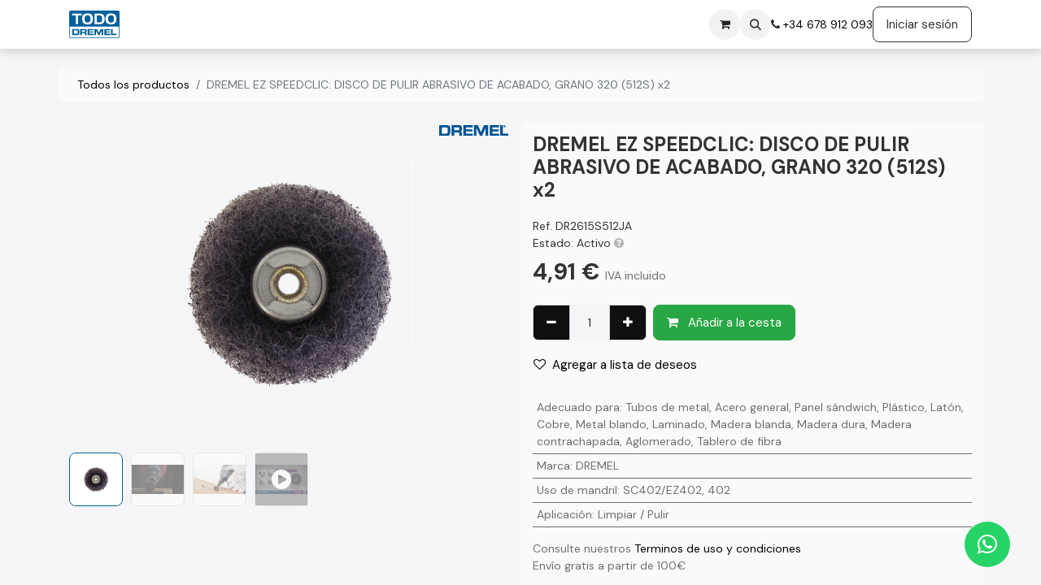

--- FILE ---
content_type: text/html; charset=utf-8
request_url: https://tododremel.com/shop/dr2615s512ja-dremel-ez-speedclic-disco-de-pulir-abrasivo-de-acabado-grano-320-512s-x2-287801
body_size: 13416
content:

        

    
        
<!DOCTYPE html>
<html lang="es-ES" data-website-id="6" data-main-object="product.template(287801,)" data-add2cart-redirect="1">
    <head>
        <meta charset="utf-8"/>
        <meta http-equiv="X-UA-Compatible" content="IE=edge"/>
        <meta name="viewport" content="width=device-width, initial-scale=1"/>
        <meta name="generator" content="Odoo"/>
            
        <meta property="og:type" content="website"/>
        <meta property="og:title" content="DREMEL EZ SPEEDCLIC: DISCO DE PULIR ABRASIVO DE ACABADO, GRANO 320 (512S) x2"/>
        <meta property="og:site_name" content="TODODREMEL"/>
        <meta property="og:url" content="https://tododremel.com/shop/dr2615s512ja-dremel-ez-speedclic-disco-de-pulir-abrasivo-de-acabado-grano-320-512s-x2-287801"/>
        <meta property="og:image" content="https://tododremel.com/web/image/product.template/287801/image_1024?unique=c7b3b57"/>
        <meta property="og:description"/>
            
        <meta name="twitter:card" content="summary_large_image"/>
        <meta name="twitter:title" content="DREMEL EZ SPEEDCLIC: DISCO DE PULIR ABRASIVO DE ACABADO, GRANO 320 (512S) x2"/>
        <meta name="twitter:image" content="https://tododremel.com/web/image/product.template/287801/image_1024?unique=c7b3b57"/>
        <meta name="twitter:description"/>
        
        <link rel="canonical" href="https://tododremel.com/shop/dr2615s512ja-dremel-ez-speedclic-disco-de-pulir-abrasivo-de-acabado-grano-320-512s-x2-287801"/>
        
        <link rel="preconnect" href="https://fonts.gstatic.com/" crossorigin=""/>
        <title>DREMEL EZ SPEEDCLIC: DISCO DE PULIR ABRASIVO DE ACABADO, GRANO 320 (512S) x2 | TODODREMEL</title>
        <link type="image/x-icon" rel="shortcut icon" href="/web/image/website/6/favicon?unique=8961f10"/>
        <link rel="preload" href="/web/static/src/libs/fontawesome/fonts/fontawesome-webfont.woff2?v=4.7.0" as="font" crossorigin=""/>
        <link type="text/css" rel="stylesheet" href="/web/assets/6/0c87edd/web.assets_frontend.min.css"/>
        <script id="web.layout.odooscript" type="text/javascript">
            var odoo = {
                csrf_token: "b7b98e7dff7d964dd97101a2eeb45fea6db2567eo1799935231",
                debug: "",
            };
        </script>
        <script type="text/javascript">
            odoo.__session_info__ = {"is_admin": false, "is_system": false, "is_public": true, "is_website_user": true, "user_id": false, "is_frontend": true, "profile_session": null, "profile_collectors": null, "profile_params": null, "show_effect": true, "currencies": {"1": {"symbol": "\u20ac", "position": "after", "digits": [69, 2]}}, "bundle_params": {"lang": "en_US", "website_id": 6}, "websocket_worker_version": "17.0-1", "translationURL": "/website/translations", "cache_hashes": {"translations": "d37947f658804dc84fc9d3ec2c75a543c4fb0c21"}, "recaptcha_public_key": "6Ld5vLgpAAAAACwYwoULunO722ytjpwbL0g8bjhh", "geoip_country_code": null, "geoip_phone_code": null, "lang_url_code": "es"};
            if (!/(^|;\s)tz=/.test(document.cookie)) {
                const userTZ = Intl.DateTimeFormat().resolvedOptions().timeZone;
                document.cookie = `tz=${userTZ}; path=/`;
            }
        </script>
        <script type="text/javascript" defer="defer" src="/web/assets/6/f5ed7cb/web.assets_frontend_minimal.min.js" onerror="__odooAssetError=1"></script>
        <script type="text/javascript" defer="defer" data-src="/web/assets/6/1e809f2/web.assets_frontend_lazy.min.js" onerror="__odooAssetError=1"></script>
        
            
            <script id="Cookiebot" src="https://consent.cookiebot.com/uc.js" data-cbid="e482a614-c8c0-4184-aa29-1270aaaddc25" data-blockingmode="auto" type="text/javascript"></script>
            
            <script async="async" src="https://www.googletagmanager.com/gtag/js?id=G-HQE012NLWN"></script>
            <script>
                window.dataLayer = window.dataLayer || [];
                function gtag(){dataLayer.push(arguments);}
                gtag('js', new Date());
                
                gtag('config', 'G-HQE012NLWN');
            </script>
            
            <script async="async" src="https://www.googletagmanager.com/gtag/js?id=AW-10889620368"></script>
            <script>
                window.dataLayer = window.dataLayer || [];
                function gtag(){dataLayer.push(arguments);}
                gtag('js', new Date());
                gtag('config', 'AW-10889620368');
            </script>
            
            <script>(function(w,d,s,l,i){w[l]=w[l]||[];w[l].push({'gtm.start':
            new Date().getTime(),event:'gtm.js'});var f=d.getElementsByTagName(s)[0],
            j=d.createElement(s),dl=l!='dataLayer'?'&l='+l:'';j.async=true;j.src=
            'https://www.googletagmanager.com/gtm.js?id='+i+dl;f.parentNode.insertBefore(j,f);
            })(window,document,'script','dataLayer','GTM-KDNW3N4C');
            </script>
            
        
    </head>
    <body>
            
            <noscript><iframe src="https://www.googletagmanager.com/ns.html?id=GTM-KDNW3N4C" height="0" width="0" style="display:none;visibility:hidden"></iframe></noscript>
            



        <div id="wrapwrap" class="   ">
                <header id="top" data-anchor="true" data-name="Header" data-extra-items-toggle-aria-label="Botón de elementos adicionales" class="   o_header_fixed" style=" ">
                    
    <nav data-name="Navbar" aria-label="Main" class="navbar navbar-expand-lg navbar-light o_colored_level o_cc d-none d-lg-block shadow-sm ">
        

            <div id="o_main_nav" class="o_main_nav container">
                
    <a data-name="Navbar Logo" href="/" class="navbar-brand logo me-4">
            
            <span role="img" aria-label="Logo of TODODREMEL" title="TODODREMEL"><img src="/web/image/website/6/logo/TODODREMEL?unique=8961f10" class="img img-fluid" width="95" height="40" alt="TODODREMEL" loading="lazy"/></span>
        </a>
    
                
    <ul id="top_menu" role="menu" class="nav navbar-nav top_menu o_menu_loading me-auto">
        

                    
    <li role="presentation" class="nav-item">
        <a role="menuitem" href="/" class="nav-link ">
            <span>Inicio</span>
        </a>
    </li>
    <li role="presentation" class="nav-item">
        <a role="menuitem" href="/shop" class="nav-link ">
            <span>Tienda</span>
        </a>
    </li>
    <li role="presentation" class="nav-item">
        <a role="menuitem" href="/contactus" class="nav-link ">
            <span>Contacto</span>
        </a>
    </li>
    <li role="presentation" class="nav-item">
        <a role="menuitem" href="/sobre-nosotros" class="nav-link ">
            <span>Sobre nosotros</span>
        </a>
    </li>
    <li role="presentation" class="nav-item">
        <a role="menuitem" href="/recambios" class="nav-link ">
            <span>Recambios</span>
        </a>
    </li>
    <li role="presentation" class="nav-item">
        <a role="menuitem" href="/blog" class="nav-link ">
            <span>Blog</span>
        </a>
    </li>
                
    </ul>
                
                <ul class="navbar-nav align-items-center gap-2 flex-shrink-0 justify-content-end ps-3">
                    
        
            <li class=" divider d-none"></li> 
            <li class="o_wsale_my_cart  ">
                <a href="/shop/cart" aria-label="Cesta del comercio electrónico" class="o_navlink_background btn position-relative rounded-circle p-1 text-center text-reset">
                    <div class="">
                        <i class="fa fa-shopping-cart fa-stack"></i>
                        <sup class="my_cart_quantity badge text-bg-primary position-absolute top-0 end-0 mt-n1 me-n1 rounded-pill d-none" data-order-id="">0</sup>
                    </div>
                </a>
            </li>
        
        
            <li class="o_wsale_my_wish d-none  o_wsale_my_wish_hide_empty">
                <a href="/shop/wishlist" class="o_navlink_background btn position-relative rounded-circle p-1 text-center text-reset">
                    <div class="">
                        <i class="fa fa-1x fa-heart fa-stack"></i>
                        <sup class="my_wish_quantity o_animate_blink badge text-bg-primary position-absolute top-0 end-0 mt-n1 me-n1 rounded-pill">0</sup>
                    </div>
                </a>
            </li>
        
                    
        <li class="">
                <div class="modal fade css_editable_mode_hidden" id="o_search_modal" aria-hidden="true" tabindex="-1">
                    <div class="modal-dialog modal-lg pt-5">
                        <div class="modal-content mt-5">
    <form method="get" class="o_searchbar_form o_wait_lazy_js s_searchbar_input " action="/shop" data-snippet="s_searchbar_input">
            <div role="search" class="input-group input-group-lg">
        <input type="search" name="search" class="search-query form-control oe_search_box border-0 bg-light border border-end-0 p-3" placeholder="Buscar…" value="" data-search-type="products" data-limit="5" data-display-image="true" data-display-description="true" data-display-extra-link="true" data-display-detail="true" data-order-by="name asc"/>
        <button type="submit" aria-label="Buscar" title="Buscar" class="btn oe_search_button border border-start-0 px-4 bg-o-color-4">
            <i class="oi oi-search"></i>
        </button>
    </div>

            <input name="order" type="hidden" class="o_search_order_by" value="name asc"/>
            
    
        </form>
                        </div>
                    </div>
                </div>
                <a data-bs-target="#o_search_modal" data-bs-toggle="modal" role="button" title="Buscar" href="#" class="btn rounded-circle p-1 lh-1 o_navlink_background text-reset o_not_editable">
                    <i class="oi oi-search fa-stack lh-lg"></i>
                </a>
        </li>
                    
        <li class="">
                <div data-name="Text" class="s_text_block ">
                  <span class="fa fa-phone"></span><a href="tel://+34 678 912 093" data-bs-original-title="" title="" target="_blank"> +34 678 912 093</a>
                </div>
        </li>
                    
                    
                    
            <li class=" o_no_autohide_item">
                <a href="/web/login" class="btn btn-outline-secondary">Iniciar sesión</a>
            </li>
                    
        
        
                    
                </ul>
            </div>
        
    </nav>
    <nav data-name="Navbar" aria-label="Mobile" class="navbar  navbar-light o_colored_level o_cc o_header_mobile d-block d-lg-none shadow-sm px-0 ">
        

        <div class="o_main_nav container flex-wrap justify-content-between">
            
    <a data-name="Navbar Logo" href="/" class="navbar-brand logo ">
            
            <span role="img" aria-label="Logo of TODODREMEL" title="TODODREMEL"><img src="/web/image/website/6/logo/TODODREMEL?unique=8961f10" class="img img-fluid" width="95" height="40" alt="TODODREMEL" loading="lazy"/></span>
        </a>
    
            <ul class="o_header_mobile_buttons_wrap navbar-nav flex-row align-items-center gap-2 mb-0">
        
            <li class=" divider d-none"></li> 
            <li class="o_wsale_my_cart  ">
                <a href="/shop/cart" aria-label="Cesta del comercio electrónico" class="o_navlink_background_hover btn position-relative rounded-circle border-0 p-1 text-reset">
                    <div class="">
                        <i class="fa fa-shopping-cart fa-stack"></i>
                        <sup class="my_cart_quantity badge text-bg-primary position-absolute top-0 end-0 mt-n1 me-n1 rounded-pill d-none" data-order-id="">0</sup>
                    </div>
                </a>
            </li>
        
        
            <li class="o_wsale_my_wish d-none  o_wsale_my_wish_hide_empty">
                <a href="/shop/wishlist" class="o_navlink_background_hover btn position-relative rounded-circle border-0 p-1 text-reset">
                    <div class="">
                        <i class="fa fa-1x fa-heart fa-stack"></i>
                        <sup class="my_wish_quantity o_animate_blink badge text-bg-primary position-absolute top-0 end-0 mt-n1 me-n1 rounded-pill">0</sup>
                    </div>
                </a>
            </li>
        
                <li class="o_not_editable">
                    <button class="nav-link btn me-auto p-2 o_not_editable" type="button" data-bs-toggle="offcanvas" data-bs-target="#top_menu_collapse_mobile" aria-controls="top_menu_collapse_mobile" aria-expanded="false" aria-label="Alternar navegación">
                        <span class="navbar-toggler-icon"></span>
                    </button>
                </li>
            </ul>
            <div id="top_menu_collapse_mobile" class="offcanvas offcanvas-end o_navbar_mobile">
                <div class="offcanvas-header justify-content-end o_not_editable">
                    <button type="button" class="nav-link btn-close" data-bs-dismiss="offcanvas" aria-label="Cerrar"></button>
                </div>
                <div class="offcanvas-body d-flex flex-column justify-content-between h-100 w-100">
                    <ul class="navbar-nav">
                        
                        
        <li class="">
    <form method="get" class="o_searchbar_form o_wait_lazy_js s_searchbar_input " action="/shop" data-snippet="s_searchbar_input">
            <div role="search" class="input-group mb-3">
        <input type="search" name="search" class="search-query form-control oe_search_box border-0 bg-light rounded-start-pill text-bg-light ps-3" placeholder="Buscar…" value="" data-search-type="products" data-limit="0" data-display-image="true" data-display-description="true" data-display-extra-link="true" data-display-detail="true" data-order-by="name asc"/>
        <button type="submit" aria-label="Buscar" title="Buscar" class="btn oe_search_button rounded-end-pill bg-o-color-3 pe-3">
            <i class="oi oi-search"></i>
        </button>
    </div>

            <input name="order" type="hidden" class="o_search_order_by" value="name asc"/>
            
    
        </form>
        </li>
                        
    <ul role="menu" class="nav navbar-nav top_menu  text-end">
        

                            
    <li role="presentation" class="nav-item">
        <a role="menuitem" href="/" class="nav-link ">
            <span>Inicio</span>
        </a>
    </li>
    <li role="presentation" class="nav-item">
        <a role="menuitem" href="/shop" class="nav-link ">
            <span>Tienda</span>
        </a>
    </li>
    <li role="presentation" class="nav-item">
        <a role="menuitem" href="/contactus" class="nav-link ">
            <span>Contacto</span>
        </a>
    </li>
    <li role="presentation" class="nav-item">
        <a role="menuitem" href="/sobre-nosotros" class="nav-link ">
            <span>Sobre nosotros</span>
        </a>
    </li>
    <li role="presentation" class="nav-item">
        <a role="menuitem" href="/recambios" class="nav-link ">
            <span>Recambios</span>
        </a>
    </li>
    <li role="presentation" class="nav-item">
        <a role="menuitem" href="/blog" class="nav-link ">
            <span>Blog</span>
        </a>
    </li>
                        
    </ul>
                        
        <li class="">
                <div data-name="Text" class="s_text_block align-items-end mt-2 border-top pt-2 text-end o_border_contrast">
                  <span class="fa fa-phone"></span><a href="tel://+34 678 912 093" data-bs-original-title="" title="" target="_blank"> +34 678 912 093</a>
                </div>
        </li>
                        
                    </ul>
                    <ul class="navbar-nav gap-2 mt-3 w-100">
                        
            <li class=" o_no_autohide_item">
                <a href="/web/login" class="btn btn-outline-secondary w-100">Iniciar sesión</a>
            </li>
                        
        
        
                        
                        
                    </ul>
                </div>
            </div>
        </div>
    
    </nav>
    
            
            
                <section class="blackfriday_banner_fixed s_text_block o_colored_level bg-black pb0 pt16 d-lg-block d-none o_snippet_mobile_invisible" data-snippet="s_text_block" data-name="Texto" style="background-image: none;" data-invisible="1">
                    <div class="s_allow_columns container">
                        <p style="text-align: center;">
                            <strong>12% de descuento&nbsp;en&nbsp;todo el carrito</strong>
                            &nbsp;añadiendo unas de estas dos multiherramientas&nbsp;
                            <strong>(Dremel 3000-3/45 o 4250-3/45) con el código:&nbsp;
                            <font class="text-gradient" style="background-image: linear-gradient(135deg, rgb(0, 96, 156) 0%, rgb(92, 192, 255) 100%);">blackfriday</font>
                            </strong>&nbsp;<br/>
                        </p>
                    </div>
                </section>
        </header>
                <main>
                    
            <div itemscope="itemscope" itemtype="http://schema.org/Product" id="wrap" class="js_sale o_wsale_product_page ecom-zoomable zoomodoo-next" data-ecom-zoom-click="1">
                <div class="oe_structure oe_empty oe_structure_not_nearest" id="oe_structure_website_sale_product_1" data-editor-message="MUEVA BLOQUES AQUÍ PARA MOSTRARLOS EN TODOS LOS PRODUCTOS"></div>
                <section id="product_detail" class="container py-4 oe_website_sale " data-view-track="1">
                    <div class="row align-items-center">
                        <div class="col-lg-6 d-flex align-items-center">
                            <div class="d-flex justify-content-between w-100">
        <div class="o_pricelist_dropdown dropdown d-none">

            <a role="button" href="#" data-bs-toggle="dropdown" class="dropdown-toggle btn btn-light">
                TODODREMEL
            </a>
            <div class="dropdown-menu" role="menu">
            </div>
        </div>
                            </div>
                        </div>
                        <div class="col-lg-6 d-flex align-items-center">
                            <ol class="breadcrumb p-0 mb-2 m-lg-0">
                                <li class="breadcrumb-item o_not_editable">
                                    <a href="/shop">Todos los productos</a>
                                </li>
                                
                                <li class="breadcrumb-item active">
                                    <span>DREMEL EZ SPEEDCLIC: DISCO DE PULIR ABRASIVO DE ACABADO, GRANO 320 (512S) x2</span>
                                </li>
                            </ol>
                        </div>
                    </div>
                    <div class="row" id="product_detail_main" data-name="Product Page" data-image_width="50_pc" data-image_layout="carousel">
                        <div class="col-lg-6 mt-lg-4 o_wsale_product_images position-relative">
        <div id="o-carousel-product" class="carousel slide position-sticky mb-3 overflow-hidden" data-bs-ride="carousel" data-bs-interval="0" data-name="Carrusel de producto">
            <div class="o_carousel_product_outer carousel-outer position-relative flex-grow-1 overflow-hidden">
                <span class="o_ribbon  z-index-1" style=""></span>
                <div class="carousel-inner h-100">
                        <div class="carousel-item h-100 text-center active">
        <div class="d-flex align-items-center justify-content-center h-100 oe_unmovable"><img src="/web/image/product.product/268305/image_1024/%5BDR2615S512JA%5D%20DREMEL%20EZ%20SPEEDCLIC:%20DISCO%20DE%20PULIR%20ABRASIVO%20DE%20ACABADO%2C%20GRANO%20320%20%28512S%29%20x2?unique=c7b3b57" class="img img-fluid oe_unmovable product_detail_img mh-100" alt="DREMEL EZ SPEEDCLIC: DISCO DE PULIR ABRASIVO DE ACABADO, GRANO 320 (512S) x2" loading="lazy"/></div>
                        </div>
                        <div class="carousel-item h-100 text-center">
        <div class="d-flex align-items-center justify-content-center h-100 oe_unmovable"><img src="/web/image/product.image/412/image_1024/DREMEL%20EZ%20SPEEDCLIC:%20DISCO%20DE%20PULIR%20ABRASIVO%20DE%20ACABADO%2C%20GRANO%20320%20%28512S%29%20x2?unique=d3a5be9" class="img img-fluid oe_unmovable product_detail_img mh-100" alt="DREMEL EZ SPEEDCLIC: DISCO DE PULIR ABRASIVO DE ACABADO, GRANO 320 (512S) x2" loading="lazy"/></div>
                        </div>
                        <div class="carousel-item h-100 text-center">
        <div class="d-flex align-items-center justify-content-center h-100 oe_unmovable"><img src="/web/image/product.image/413/image_1024/DREMEL%20EZ%20SPEEDCLIC:%20DISCO%20DE%20PULIR%20ABRASIVO%20DE%20ACABADO%2C%20GRANO%20320%20%28512S%29%20x2?unique=d3a5be9" class="img img-fluid oe_unmovable product_detail_img mh-100" alt="DREMEL EZ SPEEDCLIC: DISCO DE PULIR ABRASIVO DE ACABADO, GRANO 320 (512S) x2" loading="lazy"/></div>
                        </div>
                        <div class="carousel-item h-100 text-center">
        <div class="d-flex align-items-center justify-content-center h-100 ratio ratio-16x9">
            <iframe class="embed-responsive-item" src="//www.youtube.com/embed/snIDiZxbH40?rel=0&amp;autoplay=0" allow="accelerometer; autoplay; encrypted-media; gyroscope; picture-in-picture" allowFullScreen="true" frameborder="0"></iframe>
        </div>
                        </div>
                </div>
                    <a class="carousel-control-prev" href="#o-carousel-product" role="button" data-bs-slide="prev">
                        <span class="oi oi-chevron-left fa-2x oe_unmovable" role="img" aria-label="Previous" title="Previous"></span>
                    </a>
                    <a class="carousel-control-next" href="#o-carousel-product" role="button" data-bs-slide="next">
                        <span class="oi oi-chevron-right fa-2x oe_unmovable" role="img" aria-label="Next" title="Next"></span>
                    </a>
            </div>
        <div class="o_carousel_product_indicators pt-2 overflow-hidden">
            <ol class="carousel-indicators  position-static pt-2 pt-lg-0 mx-auto my-0 text-start">
                <li data-bs-target="#o-carousel-product" class="align-top position-relative active" data-bs-slide-to="0">
                    <div><img src="/web/image/product.product/268305/image_128/%5BDR2615S512JA%5D%20DREMEL%20EZ%20SPEEDCLIC:%20DISCO%20DE%20PULIR%20ABRASIVO%20DE%20ACABADO%2C%20GRANO%20320%20%28512S%29%20x2?unique=c7b3b57" class="img o_image_64_cover" alt="DREMEL EZ SPEEDCLIC: DISCO DE PULIR ABRASIVO DE ACABADO, GRANO 320 (512S) x2" loading="lazy"/></div>
                </li><li data-bs-target="#o-carousel-product" class="align-top position-relative " data-bs-slide-to="1">
                    <div><img src="/web/image/product.image/412/image_128/DREMEL%20EZ%20SPEEDCLIC:%20DISCO%20DE%20PULIR%20ABRASIVO%20DE%20ACABADO%2C%20GRANO%20320%20%28512S%29%20x2?unique=d3a5be9" class="img o_image_64_cover" alt="DREMEL EZ SPEEDCLIC: DISCO DE PULIR ABRASIVO DE ACABADO, GRANO 320 (512S) x2" loading="lazy"/></div>
                </li><li data-bs-target="#o-carousel-product" class="align-top position-relative " data-bs-slide-to="2">
                    <div><img src="/web/image/product.image/413/image_128/DREMEL%20EZ%20SPEEDCLIC:%20DISCO%20DE%20PULIR%20ABRASIVO%20DE%20ACABADO%2C%20GRANO%20320%20%28512S%29%20x2?unique=d3a5be9" class="img o_image_64_cover" alt="DREMEL EZ SPEEDCLIC: DISCO DE PULIR ABRASIVO DE ACABADO, GRANO 320 (512S) x2" loading="lazy"/></div>
                </li><li data-bs-target="#o-carousel-product" class="align-top position-relative " data-bs-slide-to="3">
                    <div><img src="/web/image/product.image/414/image_128/DREMEL%20EZ%20SPEEDCLIC:%20DISCO%20DE%20PULIR%20ABRASIVO%20DE%20ACABADO%2C%20GRANO%20320%20%28512S%29%20x2?unique=d3a5be9" class="img o_image_64_cover" alt="DREMEL EZ SPEEDCLIC: DISCO DE PULIR ABRASIVO DE ACABADO, GRANO 320 (512S) x2" loading="lazy"/></div>
                    <i class="fa fa-2x fa-play-circle o_product_video_thumb bg-black-50 text-center"></i>
                </li>
            </ol>
        </div>
        </div>
                <span style="position: absolute; top: 0; right: 0; width: 15%; margin-right: 15px;"><img src="/web/image/product.brand/36/logo/DREMEL?unique=30b6433" class="img img-fluid" alt="DREMEL" loading="lazy"/></span>
                        </div>
                        <div id="product_details" class="col-lg-6 mt-md-4">
                            
                            <h1 itemprop="name">DREMEL EZ SPEEDCLIC: DISCO DE PULIR ABRASIVO DE ACABADO, GRANO 320 (512S) x2</h1>
            <div class="">
                <span>Ref. </span><span>DR2615S512JA</span>
                <br/><span>Estado: </span>
                        <span title="Este producto se sigue trayendo en stock">
                            Activo <span style="color: #b2b2b2" class="fa fa-question-circle"></span>
                        </span>
            </div>
                            <span itemprop="url" style="display:none;">https://tododremel.com/shop/dr2615s512ja-dremel-ez-speedclic-disco-de-pulir-abrasivo-de-acabado-grano-320-512s-x2-287801</span>
                            <span itemprop="image" style="display:none;">https://tododremel.com/web/image/product.template/287801/image_1920?unique=c7b3b57</span>
                            
                            
                            <form action="/shop/cart/update" method="POST">
                                <input type="hidden" name="csrf_token" value="1e65c874c57096e4142fcaf5208ab07d5ccf360co1799935232"/>
                                <div class="js_product js_main_product mb-3">
                                    <div>
        <div itemprop="offers" itemscope="itemscope" itemtype="http://schema.org/Offer" class="product_price mt-2 mb-3 d-inline-block ">
            <h3 class="css_editable_mode_hidden">
                <span class="oe_price" style="white-space: nowrap;" data-oe-type="monetary" data-oe-expression="combination_info[&#39;price&#39;]"><span class="oe_currency_value">4,91</span> €</span>
                <span itemprop="price" style="display:none;">4.91</span>
                <span itemprop="priceCurrency" style="display:none;">EUR</span>
                <span style="text-decoration: line-through; white-space: nowrap;" itemprop="listPrice" class="text-danger oe_default_price ms-1 h5 d-none" data-oe-type="monetary" data-oe-expression="combination_info[&#39;list_price&#39;]"><span class="oe_currency_value">4,91</span> €</span>
        <span class="h6 text-muted">
            IVA incluido
        </span>
            </h3>
            <h3 class="css_non_editable_mode_hidden decimal_precision" data-precision="2">
                <span><span class="oe_currency_value">5,41</span> €</span>
        <span class="h6 text-muted">
            IVA incluido
        </span>
            </h3>
        </div>
        <div id="product_unavailable" class="d-none">
            <h3 class="fst-italic">Not Available For Sale</h3>
        </div>
                                    </div>
                                    
                                        <input type="hidden" class="product_id" name="product_id" value="268305"/>
                                        <input type="hidden" class="product_template_id" name="product_template_id" value="287801"/>
                                        <input type="hidden" class="product_category_id" name="product_category_id" value="6678"/>
        <ul class="list-unstyled js_add_cart_variants mb-0 flex-column" data-attribute_exclusions="{&#34;exclusions&#34;: {&#34;52663&#34;: [], &#34;52664&#34;: [], &#34;52665&#34;: [], &#34;52666&#34;: [], &#34;52667&#34;: [], &#34;52668&#34;: [], &#34;52669&#34;: [], &#34;52670&#34;: [], &#34;52671&#34;: [], &#34;52672&#34;: [], &#34;52673&#34;: [], &#34;52674&#34;: [], &#34;52675&#34;: [], &#34;79605&#34;: [], &#34;97355&#34;: [], &#34;97356&#34;: [], &#34;97615&#34;: []}, &#34;archived_combinations&#34;: [], &#34;parent_exclusions&#34;: {}, &#34;parent_combination&#34;: [], &#34;parent_product_name&#34;: null, &#34;mapped_attribute_names&#34;: {&#34;52663&#34;: &#34;Adecuado para: Tubos de metal&#34;, &#34;52664&#34;: &#34;Adecuado para: Acero general&#34;, &#34;52665&#34;: &#34;Adecuado para: Panel s\u00e1ndwich&#34;, &#34;52666&#34;: &#34;Adecuado para: Pl\u00e1stico&#34;, &#34;52667&#34;: &#34;Adecuado para: Lat\u00f3n&#34;, &#34;52668&#34;: &#34;Adecuado para: Cobre&#34;, &#34;52669&#34;: &#34;Adecuado para: Metal blando&#34;, &#34;52670&#34;: &#34;Adecuado para: Laminado&#34;, &#34;52671&#34;: &#34;Adecuado para: Madera blanda&#34;, &#34;52672&#34;: &#34;Adecuado para: Madera dura&#34;, &#34;52673&#34;: &#34;Adecuado para: Madera contrachapada&#34;, &#34;52674&#34;: &#34;Adecuado para: Aglomerado&#34;, &#34;52675&#34;: &#34;Adecuado para: Tablero de fibra&#34;, &#34;79605&#34;: &#34;Marca: DREMEL&#34;, &#34;97355&#34;: &#34;Uso de mandril: SC402/EZ402&#34;, &#34;97356&#34;: &#34;Uso de mandril: 402&#34;, &#34;97615&#34;: &#34;Aplicaci\u00f3n: Limpiar / Pulir&#34;}}">
                
                <li data-attribute_id="58" data-attribute_name="Adecuado para" data-attribute_display_type="radio" class="variant_attribute d-none">

                    
                    <strong class="attribute_name">Adecuado para</strong>

                        <ul data-attribute_id="58" class="list-inline list-unstyled o_wsale_product_attribute ">
                                <li class="list-inline-item mb-3 js_attribute_value" style="margin: 0;">
                                    <label class="col-form-label">
                                        <div class="form-check">
                                            <input type="radio" class="form-check-input js_variant_change no_variant" checked="True" name="ptal-52605" value="52663" data-value_id="52663" data-value_name="Tubos de metal" data-attribute_name="Adecuado para" data-is_single="True"/>
                                            <div class="radio_input_value form-check-label">
                                                <span>Tubos de metal</span>
                                            </div>
                                        </div>
                                    </label>
                                </li>
                        </ul>
                </li>
                
                <li data-attribute_id="58" data-attribute_name="Adecuado para" data-attribute_display_type="radio" class="variant_attribute d-none">

                    
                    <strong class="attribute_name">Adecuado para</strong>

                        <ul data-attribute_id="58" class="list-inline list-unstyled o_wsale_product_attribute ">
                                <li class="list-inline-item mb-3 js_attribute_value" style="margin: 0;">
                                    <label class="col-form-label">
                                        <div class="form-check">
                                            <input type="radio" class="form-check-input js_variant_change no_variant" checked="True" name="ptal-52606" value="52664" data-value_id="52664" data-value_name="Acero general" data-attribute_name="Adecuado para" data-is_single="True"/>
                                            <div class="radio_input_value form-check-label">
                                                <span>Acero general</span>
                                            </div>
                                        </div>
                                    </label>
                                </li>
                        </ul>
                </li>
                
                <li data-attribute_id="58" data-attribute_name="Adecuado para" data-attribute_display_type="radio" class="variant_attribute d-none">

                    
                    <strong class="attribute_name">Adecuado para</strong>

                        <ul data-attribute_id="58" class="list-inline list-unstyled o_wsale_product_attribute ">
                                <li class="list-inline-item mb-3 js_attribute_value" style="margin: 0;">
                                    <label class="col-form-label">
                                        <div class="form-check">
                                            <input type="radio" class="form-check-input js_variant_change no_variant" checked="True" name="ptal-52607" value="52665" data-value_id="52665" data-value_name="Panel sándwich" data-attribute_name="Adecuado para" data-is_single="True"/>
                                            <div class="radio_input_value form-check-label">
                                                <span>Panel sándwich</span>
                                            </div>
                                        </div>
                                    </label>
                                </li>
                        </ul>
                </li>
                
                <li data-attribute_id="58" data-attribute_name="Adecuado para" data-attribute_display_type="radio" class="variant_attribute d-none">

                    
                    <strong class="attribute_name">Adecuado para</strong>

                        <ul data-attribute_id="58" class="list-inline list-unstyled o_wsale_product_attribute ">
                                <li class="list-inline-item mb-3 js_attribute_value" style="margin: 0;">
                                    <label class="col-form-label">
                                        <div class="form-check">
                                            <input type="radio" class="form-check-input js_variant_change no_variant" checked="True" name="ptal-52608" value="52666" data-value_id="52666" data-value_name="Plástico" data-attribute_name="Adecuado para" data-is_single="True"/>
                                            <div class="radio_input_value form-check-label">
                                                <span>Plástico</span>
                                            </div>
                                        </div>
                                    </label>
                                </li>
                        </ul>
                </li>
                
                <li data-attribute_id="58" data-attribute_name="Adecuado para" data-attribute_display_type="radio" class="variant_attribute d-none">

                    
                    <strong class="attribute_name">Adecuado para</strong>

                        <ul data-attribute_id="58" class="list-inline list-unstyled o_wsale_product_attribute ">
                                <li class="list-inline-item mb-3 js_attribute_value" style="margin: 0;">
                                    <label class="col-form-label">
                                        <div class="form-check">
                                            <input type="radio" class="form-check-input js_variant_change no_variant" checked="True" name="ptal-52609" value="52667" data-value_id="52667" data-value_name="Latón" data-attribute_name="Adecuado para" data-is_single="True"/>
                                            <div class="radio_input_value form-check-label">
                                                <span>Latón</span>
                                            </div>
                                        </div>
                                    </label>
                                </li>
                        </ul>
                </li>
                
                <li data-attribute_id="58" data-attribute_name="Adecuado para" data-attribute_display_type="radio" class="variant_attribute d-none">

                    
                    <strong class="attribute_name">Adecuado para</strong>

                        <ul data-attribute_id="58" class="list-inline list-unstyled o_wsale_product_attribute ">
                                <li class="list-inline-item mb-3 js_attribute_value" style="margin: 0;">
                                    <label class="col-form-label">
                                        <div class="form-check">
                                            <input type="radio" class="form-check-input js_variant_change no_variant" checked="True" name="ptal-52610" value="52668" data-value_id="52668" data-value_name="Cobre" data-attribute_name="Adecuado para" data-is_single="True"/>
                                            <div class="radio_input_value form-check-label">
                                                <span>Cobre</span>
                                            </div>
                                        </div>
                                    </label>
                                </li>
                        </ul>
                </li>
                
                <li data-attribute_id="58" data-attribute_name="Adecuado para" data-attribute_display_type="radio" class="variant_attribute d-none">

                    
                    <strong class="attribute_name">Adecuado para</strong>

                        <ul data-attribute_id="58" class="list-inline list-unstyled o_wsale_product_attribute ">
                                <li class="list-inline-item mb-3 js_attribute_value" style="margin: 0;">
                                    <label class="col-form-label">
                                        <div class="form-check">
                                            <input type="radio" class="form-check-input js_variant_change no_variant" checked="True" name="ptal-52611" value="52669" data-value_id="52669" data-value_name="Metal blando" data-attribute_name="Adecuado para" data-is_single="True"/>
                                            <div class="radio_input_value form-check-label">
                                                <span>Metal blando</span>
                                            </div>
                                        </div>
                                    </label>
                                </li>
                        </ul>
                </li>
                
                <li data-attribute_id="58" data-attribute_name="Adecuado para" data-attribute_display_type="radio" class="variant_attribute d-none">

                    
                    <strong class="attribute_name">Adecuado para</strong>

                        <ul data-attribute_id="58" class="list-inline list-unstyled o_wsale_product_attribute ">
                                <li class="list-inline-item mb-3 js_attribute_value" style="margin: 0;">
                                    <label class="col-form-label">
                                        <div class="form-check">
                                            <input type="radio" class="form-check-input js_variant_change no_variant" checked="True" name="ptal-52612" value="52670" data-value_id="52670" data-value_name="Laminado" data-attribute_name="Adecuado para" data-is_single="True"/>
                                            <div class="radio_input_value form-check-label">
                                                <span>Laminado</span>
                                            </div>
                                        </div>
                                    </label>
                                </li>
                        </ul>
                </li>
                
                <li data-attribute_id="58" data-attribute_name="Adecuado para" data-attribute_display_type="radio" class="variant_attribute d-none">

                    
                    <strong class="attribute_name">Adecuado para</strong>

                        <ul data-attribute_id="58" class="list-inline list-unstyled o_wsale_product_attribute ">
                                <li class="list-inline-item mb-3 js_attribute_value" style="margin: 0;">
                                    <label class="col-form-label">
                                        <div class="form-check">
                                            <input type="radio" class="form-check-input js_variant_change no_variant" checked="True" name="ptal-52613" value="52671" data-value_id="52671" data-value_name="Madera blanda" data-attribute_name="Adecuado para" data-is_single="True"/>
                                            <div class="radio_input_value form-check-label">
                                                <span>Madera blanda</span>
                                            </div>
                                        </div>
                                    </label>
                                </li>
                        </ul>
                </li>
                
                <li data-attribute_id="58" data-attribute_name="Adecuado para" data-attribute_display_type="radio" class="variant_attribute d-none">

                    
                    <strong class="attribute_name">Adecuado para</strong>

                        <ul data-attribute_id="58" class="list-inline list-unstyled o_wsale_product_attribute ">
                                <li class="list-inline-item mb-3 js_attribute_value" style="margin: 0;">
                                    <label class="col-form-label">
                                        <div class="form-check">
                                            <input type="radio" class="form-check-input js_variant_change no_variant" checked="True" name="ptal-52614" value="52672" data-value_id="52672" data-value_name="Madera dura" data-attribute_name="Adecuado para" data-is_single="True"/>
                                            <div class="radio_input_value form-check-label">
                                                <span>Madera dura</span>
                                            </div>
                                        </div>
                                    </label>
                                </li>
                        </ul>
                </li>
                
                <li data-attribute_id="58" data-attribute_name="Adecuado para" data-attribute_display_type="radio" class="variant_attribute d-none">

                    
                    <strong class="attribute_name">Adecuado para</strong>

                        <ul data-attribute_id="58" class="list-inline list-unstyled o_wsale_product_attribute ">
                                <li class="list-inline-item mb-3 js_attribute_value" style="margin: 0;">
                                    <label class="col-form-label">
                                        <div class="form-check">
                                            <input type="radio" class="form-check-input js_variant_change no_variant" checked="True" name="ptal-52615" value="52673" data-value_id="52673" data-value_name="Madera contrachapada" data-attribute_name="Adecuado para" data-is_single="True"/>
                                            <div class="radio_input_value form-check-label">
                                                <span>Madera contrachapada</span>
                                            </div>
                                        </div>
                                    </label>
                                </li>
                        </ul>
                </li>
                
                <li data-attribute_id="58" data-attribute_name="Adecuado para" data-attribute_display_type="radio" class="variant_attribute d-none">

                    
                    <strong class="attribute_name">Adecuado para</strong>

                        <ul data-attribute_id="58" class="list-inline list-unstyled o_wsale_product_attribute ">
                                <li class="list-inline-item mb-3 js_attribute_value" style="margin: 0;">
                                    <label class="col-form-label">
                                        <div class="form-check">
                                            <input type="radio" class="form-check-input js_variant_change no_variant" checked="True" name="ptal-52616" value="52674" data-value_id="52674" data-value_name="Aglomerado" data-attribute_name="Adecuado para" data-is_single="True"/>
                                            <div class="radio_input_value form-check-label">
                                                <span>Aglomerado</span>
                                            </div>
                                        </div>
                                    </label>
                                </li>
                        </ul>
                </li>
                
                <li data-attribute_id="58" data-attribute_name="Adecuado para" data-attribute_display_type="radio" class="variant_attribute d-none">

                    
                    <strong class="attribute_name">Adecuado para</strong>

                        <ul data-attribute_id="58" class="list-inline list-unstyled o_wsale_product_attribute ">
                                <li class="list-inline-item mb-3 js_attribute_value" style="margin: 0;">
                                    <label class="col-form-label">
                                        <div class="form-check">
                                            <input type="radio" class="form-check-input js_variant_change no_variant" checked="True" name="ptal-52617" value="52675" data-value_id="52675" data-value_name="Tablero de fibra" data-attribute_name="Adecuado para" data-is_single="True"/>
                                            <div class="radio_input_value form-check-label">
                                                <span>Tablero de fibra</span>
                                            </div>
                                        </div>
                                    </label>
                                </li>
                        </ul>
                </li>
                
                <li data-attribute_id="64" data-attribute_name="Marca" data-attribute_display_type="select" class="variant_attribute d-none">

                    
                    <strong class="attribute_name">Marca</strong>

                        <select data-attribute_id="64" class="form-select css_attribute_select o_wsale_product_attribute js_variant_change no_variant " name="ptal-79548">
                                <option value="79605" data-value_id="79605" data-value_name="DREMEL" data-attribute_name="Marca" selected="True" data-is_single="True">
                                    <span>DREMEL</span>
                                </option>
                        </select>
                </li>
                
                <li data-attribute_id="66" data-attribute_name="Uso de mandril" data-attribute_display_type="radio" class="variant_attribute d-none">

                    
                    <strong class="attribute_name">Uso de mandril</strong>

                        <ul data-attribute_id="66" class="list-inline list-unstyled o_wsale_product_attribute ">
                                <li class="list-inline-item mb-3 js_attribute_value" style="margin: 0;">
                                    <label class="col-form-label">
                                        <div class="form-check">
                                            <input type="radio" class="form-check-input js_variant_change no_variant" checked="True" name="ptal-97304" value="97355" data-value_id="97355" data-value_name="SC402/EZ402" data-attribute_name="Uso de mandril" data-is_single="True"/>
                                            <div class="radio_input_value form-check-label">
                                                <span>SC402/EZ402</span>
                                            </div>
                                        </div>
                                    </label>
                                </li>
                        </ul>
                </li>
                
                <li data-attribute_id="66" data-attribute_name="Uso de mandril" data-attribute_display_type="radio" class="variant_attribute d-none">

                    
                    <strong class="attribute_name">Uso de mandril</strong>

                        <ul data-attribute_id="66" class="list-inline list-unstyled o_wsale_product_attribute ">
                                <li class="list-inline-item mb-3 js_attribute_value" style="margin: 0;">
                                    <label class="col-form-label">
                                        <div class="form-check">
                                            <input type="radio" class="form-check-input js_variant_change no_variant" checked="True" name="ptal-97305" value="97356" data-value_id="97356" data-value_name="402" data-attribute_name="Uso de mandril" data-is_single="True"/>
                                            <div class="radio_input_value form-check-label">
                                                <span>402</span>
                                            </div>
                                        </div>
                                    </label>
                                </li>
                        </ul>
                </li>
                
                <li data-attribute_id="69" data-attribute_name="Aplicación" data-attribute_display_type="radio" class="variant_attribute d-none">

                    
                    <strong class="attribute_name">Aplicación</strong>

                        <ul data-attribute_id="69" class="list-inline list-unstyled o_wsale_product_attribute ">
                                <li class="list-inline-item mb-3 js_attribute_value" style="margin: 0;">
                                    <label class="col-form-label">
                                        <div class="form-check">
                                            <input type="radio" class="form-check-input js_variant_change no_variant" checked="True" name="ptal-97568" value="97615" data-value_id="97615" data-value_name="Limpiar / Pulir" data-attribute_name="Aplicación" data-is_single="True"/>
                                            <div class="radio_input_value form-check-label">
                                                <span>Limpiar / Pulir</span>
                                            </div>
                                        </div>
                                    </label>
                                </li>
                        </ul>
                </li>
        </ul>
                                    
                                    <p class="css_not_available_msg alert alert-warning">Esta combinación no existe.</p>
                                    <div id="o_wsale_cta_wrapper" class="d-flex flex-wrap align-items-center">
        <div contenteditable="false" class="css_quantity input-group d-inline-flex me-2 mb-2 align-middle">
            <a class="btn btn-link js_add_cart_json" aria-label="Eliminar uno" title="Eliminar uno" href="#">
                <i class="fa fa-minus"></i>
            </a>
            <input type="text" class="form-control quantity text-center" data-min="1" name="add_qty" value="1"/>
            <a class="btn btn-link float_left js_add_cart_json" aria-label="Agregue uno" title="Agregue uno" href="#">
                <i class="fa fa-plus"></i>
            </a>
        </div>
                                        <div id="add_to_cart_wrap" class="d-inline-flex align-items-center mb-2 me-auto">
                                            <a data-animation-selector=".o_wsale_product_images" role="button" id="add_to_cart" href="#" class="btn btn-primary js_check_product a-submit flex-grow-1">
                                                <i class="fa fa-shopping-cart me-2"></i>
                                                Añadir a la cesta
                                            </a>
                                        </div>
                                        <div id="product_option_block" class="d-flex flex-wrap w-100">
            
                <button type="button" role="button" class="btn btn-link px-0 pe-3 o_add_wishlist_dyn" data-action="o_wishlist" title="Agregar a lista de deseos" data-product-template-id="287801" data-product-product-id="268305"><i class="fa fa-heart-o me-2" role="img" aria-label="Add to wishlist"></i>Agregar a lista de deseos</button>
            </div>
                                    </div>
      <div class="availability_messages o_not_editable"></div>
                                    <div id="contact_us_wrapper" class="d-none oe_structure oe_structure_solo ">
                                        <section class="s_text_block" data-snippet="s_text_block" data-name="Text">
                                            <div class="container">
                                                <a class="btn btn-primary btn_cta" href="/contactus">Contáctenos
                                                </a>
                                            </div>
                                        </section>
                                    </div>
        <div class="o_product_tags o_field_tags d-flex flex-wrap align-items-center gap-2">
        </div>
                                </div>
                            </form>
                            <div id="product_attributes_simple">
                                <table class="table table-sm text-muted ">
                                        <tr>
                                            <td>
                                                <span>Adecuado para</span>:
                                                    <span>Tubos de metal</span>, 
                                                    <span>Acero general</span>, 
                                                    <span>Panel sándwich</span>, 
                                                    <span>Plástico</span>, 
                                                    <span>Latón</span>, 
                                                    <span>Cobre</span>, 
                                                    <span>Metal blando</span>, 
                                                    <span>Laminado</span>, 
                                                    <span>Madera blanda</span>, 
                                                    <span>Madera dura</span>, 
                                                    <span>Madera contrachapada</span>, 
                                                    <span>Aglomerado</span>, 
                                                    <span>Tablero de fibra</span>
                                            </td>
                                        </tr>
                                        <tr>
                                            <td>
                                                <span>Marca</span>:
                                                    <span>DREMEL</span>
                                            </td>
                                        </tr>
                                        <tr>
                                            <td>
                                                <span>Uso de mandril</span>:
                                                    <span>SC402/EZ402</span>, 
                                                    <span>402</span>
                                            </td>
                                        </tr>
                                        <tr>
                                            <td>
                                                <span>Aplicación</span>:
                                                    <span>Limpiar / Pulir</span>
                                            </td>
                                        </tr>
                                </table>
                            </div>
                            <div id="o_product_terms_and_share" class="d-flex justify-content-between flex-column flex-md-row align-items-md-end mb-3">
            <p class="text-muted mb-0">Consulte nuestros <a href="/terminos-y-condiciones" data-bs-original-title="" title="" target="_blank">Terminos de uso y condiciones</a><a href="/terms" class="text-muted"></a><br/>Envío gratis a partir de 100€</p>
                            </div>
          <input id="wsale_user_email" type="hidden" value="web@laherramientabalear.com"/>
                        </div>
                    </div>
                </section>
                <div class="container">
                <div class="row">
                    <div class="col-12 ">
                        <h2 class="lhb_title_product_info">Descripción</h2>
                        <div itemprop="description" class="oe_structure oe_empty mt16" id="product_full_description"><h5>¿Qué proyectos puede realizar?</h5><p>Ideal para limpieza y lijado ligero en materiales como metal, vidrio, madera, aluminio y plásticos</p><p>Disponible en grados fino, medio y grueso. Es ideal para repasar muebles, limpiar parrillas, quitar pintura, deslustrar y otras aplicaciones</p><p><br></p><h5>¿Cómo se utiliza?</h5><p>Utilizar con el mandril SC402 o 402. El mecanismo Easy SpeedClic (SC) exclusivo de Dremel permite cambiar los discos sin llaves de forma fácil y rápida con solo TIRAR, GIRAR y SOLTAR. Permite cambiar los accesorios 6 veces más rápido que con un mandril estándar (los mandriles EZ SpeedClic SC402 y 402 se venden por separado).</p><p>Al utilizar un modelo 511S o 512S, una vez conectada la herramienta, apoya el disco de pulir CON SUAVIDAD sobre el material y pásalo por la zona varias veces hasta que el material esté limpio. Es mejor emplear este accesorio con mucha suavidad. Si se presiona demasiado el disco de pulir, se dañará y se desgastará más rápidamente. Para prolongar la vida del 511S o del 512S, no deberían hacerse funcionar a más de 15 000 rpm</p><p>Compatible con el mandril SC402 EZ Lock y el mandril estándar 402, exclusivos de Dremel</p><p><br></p><h5>Materiales donde se puede utilizar y velocidad recomendada</h5><ul><li>Aluminio 20 000 MAX</li><li>Latón 20 000 MAX</li><li>Cobre 20 000 MAX</li><li>Madera dura 20 000 MAX</li><li>Plástico 20 000 MAX</li><li>Madera blanda 20 000 MAX</li><li>Acero 20 000 MAX<br></li></ul></div>
            <div class="oe_structure oe_structure_solo oe_unremovable oe_unmovable" id="oe_structure_website_sale_recommended_products">
                <section data-snippet="s_dynamic_snippet_products" class="oe_unmovable oe_unremovable s_dynamic_snippet_products o_wsale_alternative_products s_dynamic pb32 o_colored_level pt32 s_product_product_add_to_cart o_dynamic_empty" data-name="Alternative Products" style="background-image: none;" data-template-key="website_sale.dynamic_filter_template_product_product_add_to_cart" data-product-category-id="all" data-number-of-records="8" data-carousel-interval="5000" data-bs-original-title="" title="" data-filter-id="6">
                    <div class="o_not_editable container">
                        <div class="css_non_editable_mode_hidden">
                            <div class="missing_option_warning alert alert-info rounded-0 fade show d-none d-print-none o_default_snippet_text">
                                Su snippet dinámico se mostrará aquí...
                                Este mensaje se muestra ya que no brindó ni un filtro ni una plantilla para usar.
                            </div>
                        </div>
                        <div class="dynamic_snippet_template"></div>
                    </div>
                </section>
            </div><div>
                        </div>
                    </div>
                    <div class="col-12 ">
                        <h2 class="lhb_title_product_info">Información técnica</h2>
                        <div style="margin-top: 16px;"><table class="lhb_tech_info_table_web"><tr><td>Diámetro del vástago</td><td>3,2 mm</td></tr><tr><td>Diámetro de trabajo</td><td>25,0 mm</td></tr><tr><td>Material</td><td>Nailon con abrasivo de óxido de aluminio</td></tr><tr><td>Forma</td><td>Discos de pulir</td></tr><tr><td>Uso de mandril</td><td>Compatible con EZ402, SC402 y 402</td></tr><tr><td>Grano</td><td>320</td></tr><tr><td>Ancho</td><td>24,0 mm</td></tr><tr><td>Máximas rpm</td><td>20.000 rpm</td></tr><tr><td>Longitud</td><td>24,0</td></tr><tr><td>Altura</td><td>9,0</td></tr></table></div>
                    </div>
                </div>
            </div>
        <div class="oe_structure oe_empty oe_structure_not_nearest mt16" id="oe_structure_website_sale_product_2" data-editor-message="MUEVA BLOQUES AQUÍ PARA MOSTRARLOS EN TODOS LOS PRODUCTOS"></div>
            </div>
        
        <div id="o_shared_blocks" class="oe_unremovable"></div>
                </main>
                <footer id="bottom" data-anchor="true" data-name="Footer" class="o_footer o_colored_level o_cc ">
                    <div id="footer" class="oe_structure oe_structure_solo">
            <section class="s_text_block pb16 pt32" data-snippet="s_text_block" data-name="Text" style="background-image: none; position: relative;" id="Enlaces-%C3%BAtiles" data-anchor="true">
                <div class="container">
                    <div class="row o_grid_mode" data-row-count="6">
                        <div class="o_colored_level o_grid_item g-col-lg-4 g-height-6 col-lg-4" style="grid-area: 1 / 1 / 7 / 5; z-index: 1;">
                            <h5 class="mb-3">
                                <strong>
                                    <font class="text-o-color-3">Enlaces útiles</font>
                                </strong>
                            </h5>
                            <ul class="list-unstyled">
                                <li>
                                    <a href="/" data-bs-original-title="" title="">
                                        <font class="text-o-color-3">Inicio</font>
                                    </a></li>
                                <li>
                                    <a href="/shop" data-bs-original-title="" title="">
                                        <font class="text-o-color-3" style="display: inline-block;">Tienda</font>
                                    </a></li>
                                <li>
                                    <a href="/sobre-nosotros" data-bs-original-title="" title="">
                                        <font class="text-o-color-3" style="display: inline-block;">Sobre nosotros</font>
                                    </a></li>
                                <li><a title="" data-bs-original-title="" href="/faqs">&nbsp;<font style="display: inline-block;" class="text-o-color-3">Preguntas frecuentes</font></a></li><li><a href="/contactus" data-bs-original-title="" title="">
                                        <font class="text-o-color-3" style="display: inline-block;">Contacto</font>
                                    </a></li>
                                <li>
                                    <a href="/aviso-legal" data-bs-original-title="" title="">
                                        <font class="text-o-color-3" style="display: inline-block;">Aviso legal</font>
                                    </a></li><li>​​<a href="/gastos-de-envio" title="" data-bs-original-title=""><font class="text-o-color-3">Gastos de envío</font></a></li>
                                <li>
                                    <a href="/politica-de-devoluciones" data-bs-original-title="" title="">
                                        <font class="text-o-color-3">Política devoluciones</font>
                                    </a></li><li><a href="/politica-de-cookies" data-bs-original-title="" title=""><font class="text-o-color-3">Política de Cookies</font>&nbsp;</a><br/></li><li>​​<a data-bs-original-title="" title="" href="/terminos-y-condiciones"><font class="text-o-color-4">Terminos de uso y condiciones</font></a></li>
                                <li></li>
                                <li></li>
                            </ul>
                        </div>
                        <div class="o_colored_level o_grid_item g-height-6 g-col-lg-6 col-lg-6" style="grid-area: 1 / 4 / 7 / 10; z-index: 2;">
                            <h5 class="mb-3">
                                <strong>
                                    <font class="text-o-color-3">Sobre nosotros</font>
                                </strong>
                            </h5>
                            <p>En&nbsp;<strong>TODODREMEL&nbsp;</strong>somos&nbsp;<strong>Distribuidores Oficiales de Dremel</strong>, una marca líder a nivel mundial en herramientas de alta precisión y versatilidad.&nbsp;
                            </p>
                        </div>
                        <div id="connect" class="o_colored_level o_grid_item g-height-3 g-col-lg-2 col-lg-2" style="z-index: 3; grid-area: 1 / 11 / 4 / 13;">
                            <h5 class="mb-3" style="text-align: left;">
                                <strong>
                                    <font class="text-o-color-3">Redes social</font>
                                </strong>
                            </h5>
                            <div class="s_social_media o_not_editable text-start" data-snippet="s_social_media" data-name="Social Media">
                                <h5 class="s_social_media_title d-none">Síganos</h5>
<a href="/website/social/facebook" class="s_social_media_facebook" target="_blank" aria-label="Facebook">
                                    <i class="fa fa-facebook rounded-circle shadow-sm o_editable_media"></i>
                                </a>
<a href="/website/social/instagram" class="s_social_media_instagram" target="_blank" aria-label="Instagram">
                                    <i class="fa rounded-circle shadow-sm o_editable_media fa-instagram"></i>
                                </a>
</div>
                        </div>
                    <div id="connect" class="o_colored_level o_grid_item g-height-2 g-col-lg-3 col-lg-3" style="z-index: 3; grid-area: 4 / 10 / 6 / 13;">
                            <h5 class="mb-3" style="text-align: left;">
                                <strong>
                                    <font class="text-o-color-3">​</font>
                                </strong>
                            <img src="/web/image/500936-e35e73d4/pago-seguro-patneriberia.webp" alt="" class="img img-fluid o_we_custom_image" data-mimetype="image/webp" data-original-id="500931" data-original-src="/web/image/500931-e4f82ad0/pago-seguro-patneriberia.png" data-mimetype-before-conversion="image/png" data-resize-width="500" loading="lazy"/>
                        </h5></div></div>
                </div>
            </section>
        </div>
                </footer>
            </div>
        <a class="btn-fixed-whatsapp btn rounded-circle p-1 lh-1 o_navlink_background text-reset o_not_editable" href="https://wa.me/+34678912093"><span class="fa fa-whatsapp me-auto float-start fa-stack lh-lg" style="color: rgb(37, 211, 102);" alt="contacto whatsapp" title="contacto whatsapp"></span></a>
        
    </body>
</html>
    

--- FILE ---
content_type: image/svg+xml; charset=utf-8
request_url: https://tododremel.com/web/image/website/6/logo/TODODREMEL?unique=8961f10
body_size: 4638
content:
<?xml version="1.0" encoding="utf-8"?>
<!-- Generator: Adobe Illustrator 16.0.0, SVG Export Plug-In . SVG Version: 6.00 Build 0)  -->
<!DOCTYPE svg PUBLIC "-//W3C//DTD SVG 1.1//EN" "http://www.w3.org/Graphics/SVG/1.1/DTD/svg11.dtd">
<svg version="1.1" id="Capa_1" xmlns="http://www.w3.org/2000/svg" xmlns:xlink="http://www.w3.org/1999/xlink" x="0px" y="0px"
	 width="218.958px" height="123.578px" viewBox="0 0 218.958 123.578" enable-background="new 0 0 218.958 123.578"
	 xml:space="preserve">
<g>
	<path fill-rule="evenodd" clip-rule="evenodd" fill="#00609C" d="M7.568,0.023H211.4c4.176,0,7.56,3.384,7.56,7.632v108.36
		c0,4.176-3.384,7.56-7.56,7.56H7.568c-4.176,0-7.56-3.384-7.56-7.56V7.655C0.008,3.408,3.392,0.023,7.568,0.023"/>
	<path fill-rule="evenodd" clip-rule="evenodd" fill="#FFFFFF" d="M216.08,71.591v44.424c0,2.592-2.088,4.68-4.68,4.68H7.568
		c-2.592,0-4.68-2.088-4.68-4.68V71.591H216.08z"/>
	<g>
		<path fill="#FFFFFF" d="M132.056,13.56h-0.144h-21.601v47.376h21.601h0.432c3.672,0,6.624-0.288,8.712-0.936
			c2.16-0.648,4.177-1.728,6.048-3.24c2.377-1.872,4.248-4.392,5.4-7.56c1.224-3.096,1.872-6.768,1.872-11.088
			c0-8.424-1.8-14.544-5.472-18.576C145.304,15.576,139.616,13.56,132.056,13.56z M140.912,49.344c-1.656,2.232-4.68,3.312-9,3.384
			h-0.072h-11.52V21.839h11.52h0.072c4.32,0,7.344,1.08,9,3.312c1.728,2.232,2.52,6.264,2.52,12.096
			C143.432,43.151,142.64,47.184,140.912,49.344z"/>
		<path fill="#FFFFFF" d="M199.592,18.671c-3.815-4.032-9.72-6.048-17.784-6.048c-7.991,0-13.896,2.016-17.783,5.976
			c-3.889,3.96-5.832,10.008-5.832,18.144c0,8.712,1.872,15.048,5.688,19.08c3.816,4.104,9.792,6.12,17.928,6.12
			c8.064,0,13.969-2.016,17.784-6.048c3.889-4.032,5.832-10.296,5.832-18.648S203.48,22.704,199.592,18.671z M191.456,49.704
			c-2.088,2.736-5.328,4.032-9.648,4.032c-4.392,0-7.632-1.368-9.647-4.032c-2.088-2.736-3.096-6.984-3.096-12.888
			c0-5.4,1.079-9.432,3.168-12.096c2.088-2.664,5.327-3.96,9.575-3.96c4.32,0,7.561,1.368,9.648,4.032s3.096,6.84,3.096,12.456
			C194.552,42.863,193.544,47.04,191.456,49.704z"/>
		<polygon fill="#FFFFFF" points="13.544,21.912 28.88,21.912 28.88,60.936 39.176,60.936 39.176,21.912 54.584,21.912 
			54.584,13.631 13.544,13.631 		"/>
		<path fill="#FFFFFF" d="M80,12.624h-0.072c-7.92,0-13.824,2.016-17.784,5.976c-3.888,3.96-5.832,10.008-5.832,18.144
			c0,8.712,1.944,15.048,5.76,19.08c3.816,4.104,9.792,6.12,17.856,6.12H80c7.992,0,13.968-2.016,17.784-6.048
			c3.888-4.032,5.76-10.296,5.76-18.648s-1.872-14.544-5.76-18.576C93.968,14.64,87.992,12.624,80,12.624z M89.576,49.704
			c-2.088,2.736-5.256,4.032-9.576,4.032h-0.072c-4.392,0-7.56-1.368-9.648-4.032c-2.016-2.736-3.096-6.984-3.096-12.888
			c0-5.4,1.08-9.432,3.168-12.096c2.16-2.664,5.328-3.96,9.576-3.96H80c4.32,0,7.488,1.368,9.576,4.032
			c2.16,2.664,3.168,6.84,3.168,12.456C92.744,42.863,91.736,47.04,89.576,49.704z"/>
	</g>
	<g>
		<path fill-rule="evenodd" clip-rule="evenodd" fill="#00609C" d="M34.784,82.319h-5.832H13.544v27.72h15.408h5.832
			c7.128-0.576,8.856-3.096,9.576-9.576V92.04C43.784,86.567,43.424,82.319,34.784,82.319z M37.304,97.943
			c0,3.96-0.936,6.048-4.248,6.048h-4.104H20.6V87.72h8.352h4.104c3.528,0,4.248,2.52,4.248,6.48V97.943z"/>
		<polygon fill-rule="evenodd" clip-rule="evenodd" fill="#00609C" points="189.368,103.992 189.368,82.319 182.168,82.319 
			182.168,110.04 205.424,110.04 205.424,103.992 		"/>
		<polygon fill-rule="evenodd" clip-rule="evenodd" fill="#00609C" points="129.104,100.104 128.888,100.104 120.392,82.319 
			109.592,82.319 109.592,110.04 116.36,110.04 116.36,89.952 116.792,89.952 126.44,110.04 131.84,110.04 141.2,89.952 
			141.632,89.952 141.632,110.04 148.544,110.04 148.544,82.319 137.168,82.319 		"/>
		<polygon fill-rule="evenodd" clip-rule="evenodd" fill="#00609C" points="160.352,98.304 177.704,98.304 177.704,93.191 
			160.352,93.191 160.352,87.72 178.712,87.72 178.712,82.319 153.152,82.319 153.152,110.04 179.072,110.04 179.072,103.992 
			160.352,103.992 		"/>
		<polygon fill-rule="evenodd" clip-rule="evenodd" fill="#00609C" points="87.56,98.304 104.984,98.304 104.984,93.191 
			87.56,93.191 87.56,87.72 105.92,87.72 105.92,82.319 80.432,82.319 80.432,110.04 106.352,110.04 106.352,103.992 87.56,103.992 
					"/>
		<path fill-rule="evenodd" clip-rule="evenodd" fill="#00609C" d="M73.088,98.231v-0.288c1.728-0.936,3.168-2.16,3.312-5.616v-1.8
			c0-3.816-0.36-8.208-7.2-8.208h-7.128H47.6v27.72h7.2v-9.216h7.272h3.96c2.952,0.36,3.168,3.024,3.168,5.904
			c0,0-0.072,2.88,0.72,3.312h6.984c0,0-0.648-1.512-0.792-4.68C76.256,100.751,75.032,99.527,73.088,98.231z M69.344,91.607
			c0,1.944-0.792,3.456-2.736,3.456h-4.536H54.8V87.72h7.272h3.888c2.232,0,3.384,0.504,3.384,2.952V91.607z"/>
	</g>
</g>
<rect x="-199" y="-285.313" fill="none" width="612" height="792"/>
</svg>


--- FILE ---
content_type: image/svg+xml; charset=utf-8
request_url: https://tododremel.com/web/image/product.brand/36/logo/DREMEL?unique=30b6433
body_size: 1264
content:
<svg height="369" viewBox="0 -1.7763568394002505e-15 292.969 43.25" width="2500" xmlns="http://www.w3.org/2000/svg"><path d="M275.938 0c-2.773 0-5.032 2.25-5.032 5.063 0 2.81 2.259 5.093 5.031 5.093 2.76 0 5-2.282 5-5.094 0-2.812-2.24-5.062-5-5.062zM0 .25v43h32.406c10.829-.924 13.534-4.784 14.657-14.844V15.344C46.115 6.874 45.547.25 32.406.25zm52 0v43h10.938V28.969h17.156c4.461.532 4.843 4.644 4.844 9.156 0 0-.115 4.433 1.093 5.125h10.625s-.882-2.354-1.156-7.313c.169-7.14-1.675-8.946-4.688-11.03l.063-.376c2.68-1.545 4.832-3.355 5.094-8.781v-2.719c0-5.862-.621-12.781-11-12.781zm50.063 0v43h39.593v-9.375H112.97v-8.844h26.562v-7.906H112.97V8.719H141V.25zm44.624 0v43h10.344V12.125h.625l14.781 31.125h8.188l14.313-31.125h.625V43.25h10.625v-43h-17.344l-12.375 27.656h-.313L163.125.25zm66.532 0v43h39.594v-9.375h-28.688v-8.844h26.563v-7.906h-26.563V8.719h28.031V.25zm44.281 0v43h35.469v-9.375h-24.563V.25zm18.438.906c2.115 0 3.843 1.734 3.843 3.907 0 2.17-1.728 3.937-3.844 3.937-2.155 0-3.875-1.766-3.875-3.938s1.72-3.906 3.875-3.906zm-2.157 1.219v5.5h1.125v-2.25h1.031l1.188 2.25h1.281l-1.312-2.344c.959-.067 1.468-.456 1.469-1.468 0-1.453-.845-1.688-2.094-1.688zm1.125.875h1.313c.525 0 1.219.003 1.219.656 0 .693-.333.825-.938.813h-1.594zM10.72 8.719H29.75c5.351 0 6.5 3.852 6.5 9.969V24.5c0 6.116-1.429 9.375-6.5 9.375H10.719zm52.218 0H80c3.442 0 5.156.7 5.156 4.5v1.437c0 3.088-1.236 5.438-4.187 5.438H62.938z" fill="#005294"/></svg>

--- FILE ---
content_type: application/x-javascript
request_url: https://consentcdn.cookiebot.com/consentconfig/e482a614-c8c0-4184-aa29-1270aaaddc25/tododremel.com/configuration.js
body_size: 372
content:
CookieConsent.configuration.tags.push({id:185614244,type:"script",tagID:"",innerHash:"",outerHash:"",tagHash:"11165036124483",url:"https://consent.cookiebot.com/uc.js",resolvedUrl:"https://consent.cookiebot.com/uc.js",cat:[1]});CookieConsent.configuration.tags.push({id:185614246,type:"script",tagID:"",innerHash:"",outerHash:"",tagHash:"976410925304",url:"https://www.googletagmanager.com/gtag/js?id=G-HQE012NLWN",resolvedUrl:"https://www.googletagmanager.com/gtag/js?id=G-HQE012NLWN",cat:[4]});CookieConsent.configuration.tags.push({id:185614248,type:"script",tagID:"",innerHash:"",outerHash:"",tagHash:"4676625804012",url:"https://www.googletagmanager.com/gtag/js?id=AW-10889620368",resolvedUrl:"https://www.googletagmanager.com/gtag/js?id=AW-10889620368",cat:[4]});CookieConsent.configuration.tags.push({id:185614249,type:"script",tagID:"",innerHash:"",outerHash:"",tagHash:"7794855870160",url:"",resolvedUrl:"",cat:[2]});CookieConsent.configuration.tags.push({id:185614250,type:"script",tagID:"",innerHash:"",outerHash:"",tagHash:"7968247167624",url:"https://tododremel.com/web/assets/6/f5ed7cb/web.assets_frontend_minimal.min.js",resolvedUrl:"https://tododremel.com/web/assets/6/f5ed7cb/web.assets_frontend_minimal.min.js",cat:[1,4,5]});CookieConsent.configuration.tags.push({id:185614251,type:"iframe",tagID:"",innerHash:"",outerHash:"",tagHash:"5460299018336",url:"https://www.youtube.com/embed/jVlG-6e7V1M?rel=0&autoplay=0",resolvedUrl:"https://www.youtube.com/embed/jVlG-6e7V1M?rel=0&autoplay=0",cat:[4]});CookieConsent.configuration.tags.push({id:185614252,type:"iframe",tagID:"",innerHash:"",outerHash:"",tagHash:"920124585211",url:"https://www.youtube.com/embed/AIu8ZxBYk3E?rel=0&autoplay=1&mute=1&enablejsapi=1&controls=0&loop=1&playlist=AIu8ZxBYk3E",resolvedUrl:"https://www.youtube.com/embed/AIu8ZxBYk3E?rel=0&autoplay=1&mute=1&enablejsapi=1&controls=0&loop=1&playlist=AIu8ZxBYk3E",cat:[4]});CookieConsent.configuration.tags.push({id:185614254,type:"iframe",tagID:"",innerHash:"",outerHash:"",tagHash:"5949375738977",url:"https://www.youtube.com/embed/-TIpEM7RC8c?rel=0&autoplay=0",resolvedUrl:"https://www.youtube.com/embed/-TIpEM7RC8c?rel=0&autoplay=0",cat:[4]});CookieConsent.configuration.tags.push({id:185614326,type:"iframe",tagID:"",innerHash:"",outerHash:"",tagHash:"1709958942134",url:"https://www.youtube.com/embed/LBvmSn37ErY?rel=0&autoplay=0",resolvedUrl:"https://www.youtube.com/embed/LBvmSn37ErY?rel=0&autoplay=0",cat:[4]});